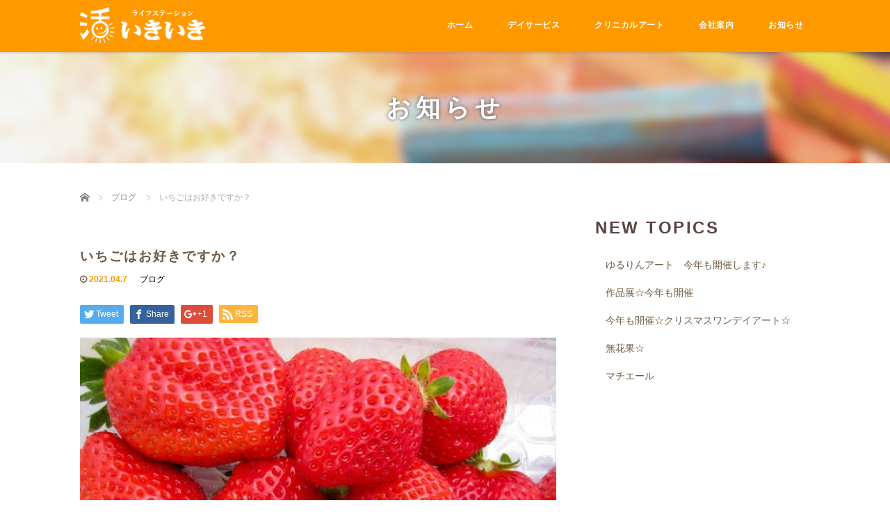

--- FILE ---
content_type: text/html; charset=UTF-8
request_url: https://life-ikiiki.com/%E3%81%84%E3%81%A1%E3%81%94%E3%81%AF%E3%81%8A%E5%A5%BD%E3%81%8D%E3%81%A7%E3%81%99%E3%81%8B%EF%BC%9F/
body_size: 79230
content:
<!DOCTYPE html>
<html dir="ltr" lang="ja">
<head>
<!-- Google tag (gtag.js) -->
<script async src="https://www.googletagmanager.com/gtag/js?id=G-LPR888DPDT"></script>
<script>
  window.dataLayer = window.dataLayer || [];
  function gtag(){dataLayer.push(arguments);}
  gtag('js', new Date());

  gtag('config', 'G-LPR888DPDT');
</script>
  <meta charset="UTF-8">
  <meta name="viewport" content="width=device-width">
  <meta http-equiv="X-UA-Compatible" content="IE=edge">
  <meta name="format-detection" content="telephone=no">

  

  
  <link rel="profile" href="http://gmpg.org/xfn/11">
  <link rel="pingback" href="https://life-ikiiki.com/xmlrpc.php">

    
		<!-- All in One SEO 4.2.5.1 - aioseo.com -->
		<title>いちご | 株式会社三矢</title>
		<meta name="description" content="いちご クリニカルアート いきいき ライフステーション" />
		<meta name="robots" content="max-image-preview:large" />
		<meta name="keywords" content="いちご,クリニカルアート,いきいき,ライフステーション" />
		<link rel="canonical" href="https://life-ikiiki.com/%e3%81%84%e3%81%a1%e3%81%94%e3%81%af%e3%81%8a%e5%a5%bd%e3%81%8d%e3%81%a7%e3%81%99%e3%81%8b%ef%bc%9f/" />
		<meta name="generator" content="All in One SEO (AIOSEO) 4.2.5.1 " />
		<script type="application/ld+json" class="aioseo-schema">
			{"@context":"https:\/\/schema.org","@graph":[{"@type":"BreadcrumbList","@id":"https:\/\/life-ikiiki.com\/%e3%81%84%e3%81%a1%e3%81%94%e3%81%af%e3%81%8a%e5%a5%bd%e3%81%8d%e3%81%a7%e3%81%99%e3%81%8b%ef%bc%9f\/#breadcrumblist","itemListElement":[{"@type":"ListItem","@id":"https:\/\/life-ikiiki.com\/#listItem","position":1,"item":{"@type":"WebPage","@id":"https:\/\/life-ikiiki.com\/","name":"\u30db\u30fc\u30e0","description":"\u4e00\u5bae\u5e02\u306e\u30c7\u30a4\u30b5\u30fc\u30d3\u30b9\u3001\u30af\u30ea\u30cb\u30ab\u30eb\u30a2\u30fc\u30c8","url":"https:\/\/life-ikiiki.com\/"},"nextItem":"https:\/\/life-ikiiki.com\/%e3%81%84%e3%81%a1%e3%81%94%e3%81%af%e3%81%8a%e5%a5%bd%e3%81%8d%e3%81%a7%e3%81%99%e3%81%8b%ef%bc%9f\/#listItem"},{"@type":"ListItem","@id":"https:\/\/life-ikiiki.com\/%e3%81%84%e3%81%a1%e3%81%94%e3%81%af%e3%81%8a%e5%a5%bd%e3%81%8d%e3%81%a7%e3%81%99%e3%81%8b%ef%bc%9f\/#listItem","position":2,"item":{"@type":"WebPage","@id":"https:\/\/life-ikiiki.com\/%e3%81%84%e3%81%a1%e3%81%94%e3%81%af%e3%81%8a%e5%a5%bd%e3%81%8d%e3%81%a7%e3%81%99%e3%81%8b%ef%bc%9f\/","name":"\u3044\u3061\u3054\u306f\u304a\u597d\u304d\u3067\u3059\u304b\uff1f","description":"\u3044\u3061\u3054 \u30af\u30ea\u30cb\u30ab\u30eb\u30a2\u30fc\u30c8 \u3044\u304d\u3044\u304d \u30e9\u30a4\u30d5\u30b9\u30c6\u30fc\u30b7\u30e7\u30f3","url":"https:\/\/life-ikiiki.com\/%e3%81%84%e3%81%a1%e3%81%94%e3%81%af%e3%81%8a%e5%a5%bd%e3%81%8d%e3%81%a7%e3%81%99%e3%81%8b%ef%bc%9f\/"},"previousItem":"https:\/\/life-ikiiki.com\/#listItem"}]},{"@type":"Organization","@id":"https:\/\/life-ikiiki.com\/#organization","name":"\u682a\u5f0f\u4f1a\u793e\u4e09\u77e2","url":"https:\/\/life-ikiiki.com\/"},{"@type":"WebSite","@id":"https:\/\/life-ikiiki.com\/#website","url":"https:\/\/life-ikiiki.com\/","name":"\u682a\u5f0f\u4f1a\u793e\u4e09\u77e2","description":"\u4e00\u5bae\u5e02\u306e\u30c7\u30a4\u30b5\u30fc\u30d3\u30b9\u3001\u30af\u30ea\u30cb\u30ab\u30eb\u30a2\u30fc\u30c8","inLanguage":"ja","publisher":{"@id":"https:\/\/life-ikiiki.com\/#organization"}},{"@type":"Article","@id":"https:\/\/life-ikiiki.com\/%e3%81%84%e3%81%a1%e3%81%94%e3%81%af%e3%81%8a%e5%a5%bd%e3%81%8d%e3%81%a7%e3%81%99%e3%81%8b%ef%bc%9f\/#article","name":"\u3044\u3061\u3054 | \u682a\u5f0f\u4f1a\u793e\u4e09\u77e2","headline":"\u3044\u3061\u3054\u306f\u304a\u597d\u304d\u3067\u3059\u304b\uff1f","description":"\u3044\u3061\u3054 \u30af\u30ea\u30cb\u30ab\u30eb\u30a2\u30fc\u30c8 \u3044\u304d\u3044\u304d \u30e9\u30a4\u30d5\u30b9\u30c6\u30fc\u30b7\u30e7\u30f3","author":{"@id":"https:\/\/life-ikiiki.com\/author\/ikiiki\/#author"},"publisher":{"@id":"https:\/\/life-ikiiki.com\/#organization"},"image":{"@type":"ImageObject","url":"https:\/\/life-ikiiki.com\/wp-content\/uploads\/2021\/04\/00001621.jpg","width":840,"height":630},"datePublished":"2021-04-07T00:54:12+09:00","dateModified":"2021-04-07T00:54:12+09:00","inLanguage":"ja","mainEntityOfPage":{"@id":"https:\/\/life-ikiiki.com\/%e3%81%84%e3%81%a1%e3%81%94%e3%81%af%e3%81%8a%e5%a5%bd%e3%81%8d%e3%81%a7%e3%81%99%e3%81%8b%ef%bc%9f\/#webpage"},"isPartOf":{"@id":"https:\/\/life-ikiiki.com\/%e3%81%84%e3%81%a1%e3%81%94%e3%81%af%e3%81%8a%e5%a5%bd%e3%81%8d%e3%81%a7%e3%81%99%e3%81%8b%ef%bc%9f\/#webpage"},"articleSection":"\u30d6\u30ed\u30b0"},{"@type":"WebPage","@id":"https:\/\/life-ikiiki.com\/%e3%81%84%e3%81%a1%e3%81%94%e3%81%af%e3%81%8a%e5%a5%bd%e3%81%8d%e3%81%a7%e3%81%99%e3%81%8b%ef%bc%9f\/#webpage","url":"https:\/\/life-ikiiki.com\/%e3%81%84%e3%81%a1%e3%81%94%e3%81%af%e3%81%8a%e5%a5%bd%e3%81%8d%e3%81%a7%e3%81%99%e3%81%8b%ef%bc%9f\/","name":"\u3044\u3061\u3054 | \u682a\u5f0f\u4f1a\u793e\u4e09\u77e2","description":"\u3044\u3061\u3054 \u30af\u30ea\u30cb\u30ab\u30eb\u30a2\u30fc\u30c8 \u3044\u304d\u3044\u304d \u30e9\u30a4\u30d5\u30b9\u30c6\u30fc\u30b7\u30e7\u30f3","inLanguage":"ja","isPartOf":{"@id":"https:\/\/life-ikiiki.com\/#website"},"breadcrumb":{"@id":"https:\/\/life-ikiiki.com\/%e3%81%84%e3%81%a1%e3%81%94%e3%81%af%e3%81%8a%e5%a5%bd%e3%81%8d%e3%81%a7%e3%81%99%e3%81%8b%ef%bc%9f\/#breadcrumblist"},"author":"https:\/\/life-ikiiki.com\/author\/ikiiki\/#author","creator":"https:\/\/life-ikiiki.com\/author\/ikiiki\/#author","image":{"@type":"ImageObject","url":"https:\/\/life-ikiiki.com\/wp-content\/uploads\/2021\/04\/00001621.jpg","@id":"https:\/\/life-ikiiki.com\/#mainImage","width":840,"height":630},"primaryImageOfPage":{"@id":"https:\/\/life-ikiiki.com\/%e3%81%84%e3%81%a1%e3%81%94%e3%81%af%e3%81%8a%e5%a5%bd%e3%81%8d%e3%81%a7%e3%81%99%e3%81%8b%ef%bc%9f\/#mainImage"},"datePublished":"2021-04-07T00:54:12+09:00","dateModified":"2021-04-07T00:54:13+09:00"}]}
		</script>
		<!-- All in One SEO -->

<link rel='dns-prefetch' href='//ajax.googleapis.com' />
<link rel="alternate" type="application/rss+xml" title="株式会社三矢 &raquo; フィード" href="https://life-ikiiki.com/feed/" />
<link rel="alternate" type="application/rss+xml" title="株式会社三矢 &raquo; コメントフィード" href="https://life-ikiiki.com/comments/feed/" />
<link rel="alternate" type="application/rss+xml" title="株式会社三矢 &raquo; いちごはお好きですか？ のコメントのフィード" href="https://life-ikiiki.com/%e3%81%84%e3%81%a1%e3%81%94%e3%81%af%e3%81%8a%e5%a5%bd%e3%81%8d%e3%81%a7%e3%81%99%e3%81%8b%ef%bc%9f/feed/" />
<link rel="alternate" title="oEmbed (JSON)" type="application/json+oembed" href="https://life-ikiiki.com/wp-json/oembed/1.0/embed?url=https%3A%2F%2Flife-ikiiki.com%2F%25e3%2581%2584%25e3%2581%25a1%25e3%2581%2594%25e3%2581%25af%25e3%2581%258a%25e5%25a5%25bd%25e3%2581%258d%25e3%2581%25a7%25e3%2581%2599%25e3%2581%258b%25ef%25bc%259f%2F" />
<link rel="alternate" title="oEmbed (XML)" type="text/xml+oembed" href="https://life-ikiiki.com/wp-json/oembed/1.0/embed?url=https%3A%2F%2Flife-ikiiki.com%2F%25e3%2581%2584%25e3%2581%25a1%25e3%2581%2594%25e3%2581%25af%25e3%2581%258a%25e5%25a5%25bd%25e3%2581%258d%25e3%2581%25a7%25e3%2581%2599%25e3%2581%258b%25ef%25bc%259f%2F&#038;format=xml" />
<style id='wp-img-auto-sizes-contain-inline-css' type='text/css'>
img:is([sizes=auto i],[sizes^="auto," i]){contain-intrinsic-size:3000px 1500px}
/*# sourceURL=wp-img-auto-sizes-contain-inline-css */
</style>
<style id='wp-emoji-styles-inline-css' type='text/css'>

	img.wp-smiley, img.emoji {
		display: inline !important;
		border: none !important;
		box-shadow: none !important;
		height: 1em !important;
		width: 1em !important;
		margin: 0 0.07em !important;
		vertical-align: -0.1em !important;
		background: none !important;
		padding: 0 !important;
	}
/*# sourceURL=wp-emoji-styles-inline-css */
</style>
<style id='wp-block-library-inline-css' type='text/css'>
:root{--wp-block-synced-color:#7a00df;--wp-block-synced-color--rgb:122,0,223;--wp-bound-block-color:var(--wp-block-synced-color);--wp-editor-canvas-background:#ddd;--wp-admin-theme-color:#007cba;--wp-admin-theme-color--rgb:0,124,186;--wp-admin-theme-color-darker-10:#006ba1;--wp-admin-theme-color-darker-10--rgb:0,107,160.5;--wp-admin-theme-color-darker-20:#005a87;--wp-admin-theme-color-darker-20--rgb:0,90,135;--wp-admin-border-width-focus:2px}@media (min-resolution:192dpi){:root{--wp-admin-border-width-focus:1.5px}}.wp-element-button{cursor:pointer}:root .has-very-light-gray-background-color{background-color:#eee}:root .has-very-dark-gray-background-color{background-color:#313131}:root .has-very-light-gray-color{color:#eee}:root .has-very-dark-gray-color{color:#313131}:root .has-vivid-green-cyan-to-vivid-cyan-blue-gradient-background{background:linear-gradient(135deg,#00d084,#0693e3)}:root .has-purple-crush-gradient-background{background:linear-gradient(135deg,#34e2e4,#4721fb 50%,#ab1dfe)}:root .has-hazy-dawn-gradient-background{background:linear-gradient(135deg,#faaca8,#dad0ec)}:root .has-subdued-olive-gradient-background{background:linear-gradient(135deg,#fafae1,#67a671)}:root .has-atomic-cream-gradient-background{background:linear-gradient(135deg,#fdd79a,#004a59)}:root .has-nightshade-gradient-background{background:linear-gradient(135deg,#330968,#31cdcf)}:root .has-midnight-gradient-background{background:linear-gradient(135deg,#020381,#2874fc)}:root{--wp--preset--font-size--normal:16px;--wp--preset--font-size--huge:42px}.has-regular-font-size{font-size:1em}.has-larger-font-size{font-size:2.625em}.has-normal-font-size{font-size:var(--wp--preset--font-size--normal)}.has-huge-font-size{font-size:var(--wp--preset--font-size--huge)}.has-text-align-center{text-align:center}.has-text-align-left{text-align:left}.has-text-align-right{text-align:right}.has-fit-text{white-space:nowrap!important}#end-resizable-editor-section{display:none}.aligncenter{clear:both}.items-justified-left{justify-content:flex-start}.items-justified-center{justify-content:center}.items-justified-right{justify-content:flex-end}.items-justified-space-between{justify-content:space-between}.screen-reader-text{border:0;clip-path:inset(50%);height:1px;margin:-1px;overflow:hidden;padding:0;position:absolute;width:1px;word-wrap:normal!important}.screen-reader-text:focus{background-color:#ddd;clip-path:none;color:#444;display:block;font-size:1em;height:auto;left:5px;line-height:normal;padding:15px 23px 14px;text-decoration:none;top:5px;width:auto;z-index:100000}html :where(.has-border-color){border-style:solid}html :where([style*=border-top-color]){border-top-style:solid}html :where([style*=border-right-color]){border-right-style:solid}html :where([style*=border-bottom-color]){border-bottom-style:solid}html :where([style*=border-left-color]){border-left-style:solid}html :where([style*=border-width]){border-style:solid}html :where([style*=border-top-width]){border-top-style:solid}html :where([style*=border-right-width]){border-right-style:solid}html :where([style*=border-bottom-width]){border-bottom-style:solid}html :where([style*=border-left-width]){border-left-style:solid}html :where(img[class*=wp-image-]){height:auto;max-width:100%}:where(figure){margin:0 0 1em}html :where(.is-position-sticky){--wp-admin--admin-bar--position-offset:var(--wp-admin--admin-bar--height,0px)}@media screen and (max-width:600px){html :where(.is-position-sticky){--wp-admin--admin-bar--position-offset:0px}}
/*wp_block_styles_on_demand_placeholder:697ce095a2312*/
/*# sourceURL=wp-block-library-inline-css */
</style>
<style id='classic-theme-styles-inline-css' type='text/css'>
/*! This file is auto-generated */
.wp-block-button__link{color:#fff;background-color:#32373c;border-radius:9999px;box-shadow:none;text-decoration:none;padding:calc(.667em + 2px) calc(1.333em + 2px);font-size:1.125em}.wp-block-file__button{background:#32373c;color:#fff;text-decoration:none}
/*# sourceURL=/wp-includes/css/classic-themes.min.css */
</style>
<link rel='stylesheet' id='_tk-bootstrap-wp-css' href='https://life-ikiiki.com/wp-content/themes/amore_tcd028/includes/css/bootstrap-wp.css?ver=4.1' type='text/css' media='all' />
<link rel='stylesheet' id='_tk-bootstrap-css' href='https://life-ikiiki.com/wp-content/themes/amore_tcd028/includes/resources/bootstrap/css/bootstrap.min.css?ver=4.1' type='text/css' media='all' />
<link rel='stylesheet' id='_tk-font-awesome-css' href='https://life-ikiiki.com/wp-content/themes/amore_tcd028/includes/css/font-awesome.min.css?ver=4.1.0' type='text/css' media='all' />
<link rel='stylesheet' id='_tk-style-css' href='https://life-ikiiki.com/wp-content/themes/amore_tcd028/style.css?ver=4.1' type='text/css' media='all' />
<script type="text/javascript" src="https://ajax.googleapis.com/ajax/libs/jquery/1.11.3/jquery.min.js?ver=6.9" id="jquery-js"></script>
<script type="text/javascript" id="accordions_js-js-extra">
/* <![CDATA[ */
var accordions_ajax = {"accordions_ajaxurl":"https://life-ikiiki.com/wp-admin/admin-ajax.php"};
//# sourceURL=accordions_js-js-extra
/* ]]> */
</script>
<script type="text/javascript" src="https://life-ikiiki.com/wp-content/plugins/accordions/assets/frontend/js/scripts.js?ver=6.9" id="accordions_js-js"></script>
<script type="text/javascript" src="https://life-ikiiki.com/wp-content/themes/amore_tcd028/includes/resources/bootstrap/js/bootstrap.js?ver=6.9" id="_tk-bootstrapjs-js"></script>
<script type="text/javascript" src="https://life-ikiiki.com/wp-content/themes/amore_tcd028/includes/js/bootstrap-wp.js?ver=6.9" id="_tk-bootstrapwp-js"></script>
<link rel="https://api.w.org/" href="https://life-ikiiki.com/wp-json/" /><link rel="alternate" title="JSON" type="application/json" href="https://life-ikiiki.com/wp-json/wp/v2/posts/232" /><link rel='shortlink' href='https://life-ikiiki.com/?p=232' />
<link rel="icon" href="https://life-ikiiki.com/wp-content/uploads/2018/08/cropped-icon-32x32.png" sizes="32x32" />
<link rel="icon" href="https://life-ikiiki.com/wp-content/uploads/2018/08/cropped-icon-192x192.png" sizes="192x192" />
<link rel="apple-touch-icon" href="https://life-ikiiki.com/wp-content/uploads/2018/08/cropped-icon-180x180.png" />
<meta name="msapplication-TileImage" content="https://life-ikiiki.com/wp-content/uploads/2018/08/cropped-icon-270x270.png" />
  
  <link rel="stylesheet" media="screen and (max-width:771px)" href="https://life-ikiiki.com/wp-content/themes/amore_tcd028/footer-bar/footer-bar.css?ver=4.1">

  <script type="text/javascript" src="https://life-ikiiki.com/wp-content/themes/amore_tcd028/js/jquery.elevatezoom.js"></script>
  <script type="text/javascript" src="https://life-ikiiki.com/wp-content/themes/amore_tcd028/parallax.js"></script>
  <script type="text/javascript" src="https://life-ikiiki.com/wp-content/themes/amore_tcd028/js/jscript.js"></script>
   

  <script type="text/javascript">
    jQuery(function() {
      jQuery(".zoom").elevateZoom({
        zoomType : "inner",
        zoomWindowFadeIn: 500,
        zoomWindowFadeOut: 500,
        easing : true
      });
    });
  </script>

  <script type="text/javascript" src="https://life-ikiiki.com/wp-content/themes/amore_tcd028/js/syncertel.js"></script>

  <link rel="stylesheet" media="screen and (max-width:991px)" href="https://life-ikiiki.com/wp-content/themes/amore_tcd028/responsive.css?ver=4.1">
  <link rel="stylesheet" href="//maxcdn.bootstrapcdn.com/font-awesome/4.3.0/css/font-awesome.min.css">
  <link rel="stylesheet" href="https://life-ikiiki.com/wp-content/themes/amore_tcd028/amore.css?ver=4.1" type="text/css" />
  <link rel="stylesheet" href="https://life-ikiiki.com/wp-content/themes/amore_tcd028/comment-style.css?ver=4.1" type="text/css" />
  <style type="text/css">
          .site-navigation{position:fixed;}
    
  .fa, .wp-icon a:before {display:inline-block;font:normal normal normal 14px/1 FontAwesome;font-size:inherit;text-rendering:auto;-webkit-font-smoothing:antialiased;-moz-osx-font-smoothing:grayscale;transform:translate(0, 0)}
  .fa-phone:before, .wp-icon.wp-fa-phone a:before {content:"\f095"; margin-right:5px;}

  body { font-size:14px; }
  a {color: #FF9900;}
  a:hover {color: #F5AE0A;}
  #global_menu ul ul li a{background:#FF9900;}
  #global_menu ul ul li a:hover{background:#F5AE0A;}
  #previous_next_post a:hover{
    background: #F5AE0A;
  }
  .social-icon:hover{
    background-color: #FF9900 !important;
  }
  .up-arrow:hover{
    background-color: #FF9900 !important;
  }

  .menu-item:hover *:not(.dropdown-menu *){
    color: #FF9900 !important;
  }
  .menu-item a:hover {
    color: #FF9900 !important;
  }
  .button a, .pager li > a, .pager li > span{
    background-color: #F5AE0A;
  }
  .dropdown-menu .menu-item > a:hover, .button a:hover, .pager li > a:hover{
    background-color: #FF9900 !important;
  }
  .button-green a{
    background-color: #FF9900;
  }
  .button-green a:hover{
    background-color: #E8890C;
  }
  .timestamp{
    color: #FF9900;
  }
  .blog-list-timestamp{
    color: #FF9900;
  }
  .footer_main, .scrolltotop{
    background-color: #222222;
  }
  .scrolltotop_arrow a:hover{
    color: #FF9900;
  }

  .first-h1{
    color: #FFFFFF;
    text-shadow: 0px 0px 10px #666666 !important;
  }
  .second-body, .second-body{
    color: #333333;
  }
  .top-headline.third_headline{
      color: #FFFFFF;
      text-shadow: 0px 0px 10px #666666;
  }
  .top-headline.fourth_headline{
      color: #FFFFFF;
      text-shadow: 0px 0px 10px #666666;
  }
  .top-headline.fifth_headline{
      color: #FFFFFF;
      text-shadow: 0px 0px 10px #666666;
  }

  .top-headline{
      color: #FFFFFF;
      text-shadow: 0px 0px 10px #666666;
  }

  .thumb:hover:after{
      box-shadow: inset 0 0 0 7px #FF9900;
  }


    p { word-wrap:break-word; }
  
  body {
    color: #6f5842;
}

.romaji {
    font-family: "游ゴシック", YuGothic, "ヒラギノ角ゴ Pro", "Hiragino Kaku Gothic Pro", "メイリオ", "Meiryo",sans-serif;
    font-weight: 400;
}

section {
    background: #fff;
}

#main-image {
    background: rgba(144, 144, 144, 0.3);
}

.amore-divider {
    background-repeat: no-repeat;
    background-size: 100%;
}

.amore-section {
     color: #000;
}

.single-page p {
    font-size: 14px;
}

.single-page ul {
    list-style: disc;
}

/* ナビ */
h1#logo {
    width:  360px;
}

img.h_logo {
    width: 50%;
    margin-top: 10px;
}

.site-navigation {
    background-color: #ff9900;
    box-shadow: 0 2px 2px rgba(105, 105, 105, 0.2);
}

.menu-item * {
    color: #fff !important;
    font-size: 12px;
    font-weight: bold;
    letter-spacing: 0.5px;
}

#main-menu>li>a:hover {
    color: #825d07 !important;
    border-bottom: none;
}

.dropdown-menu {
    background-color: rgb(230, 160, 68) !important;
}

.dropdown-menu .menu-item > a:hover {
    background-color: rgb(230, 160, 68) !important;
    color: #825d07 !important;
}

/* ipad横　ナビ */
@media (max-width: 1024px){

img.h_logo {
    padding: 0px;
    height: 45px !important;
    margin: 17px;
}

ul#main-menu {
    margin-top: -75px;
}
}

/* ipad縦　ナビ */
@media (max-width: 771px) {

#logo_image #logo img {
    height: 33px !important;
    margin: 0px;
}
}

/* スマホ横　ナビ */
@media (max-width: 770px){

a.menu_button:before {
    color: #fff;
}

a.menu_button:hover, a.menu_button.active {
    background-color: rgba(239, 234, 231, 0.9);
}

a.menu_button:hover:before, a.menu_button.active:before {
    color: #e6a043;
}

.mobile #global_menu a {
    background-color: rgba(255, 255, 255, 0.9) !important;
}

.menu-item * {
    color: #6f5842 !important;
}

.menu-item a:hover {
    color: #E8890C !important;
}

.mobile #global_menu ul ul a {
    background: #fff8ed !important;
}

.mobile #global_menu .child_menu_button .icon:before {
    color: #6f5842;
    border: 1px solid #6f5842;
}

.mobile #global_menu .child_menu_button.active .icon:before, .mobile #global_menu .child_menu_button:hover .icon:before {
    color: #6f5842;
    border-color: #6f5842;
}
}

/* スマホ縦 ナビ */
@media (max-width: 450px){

#logo_image #logo img {
    height: 35px !important;
    margin: -2px 0px 0 0;
}
}

/* トップページ */

h2.first-h1 img {
    width: 35%;
}

.down-arrow {
    color: #E5811E;
}

section.topsection.topsec01 {
    padding: 100px 0;
    background: url(https://life-ikiiki.com/wp-content/uploads/2018/08/top01.jpg) no-repeat center;
    background-size: cover;
}

.top01 h2 {
    border-bottom: 1px solid #f3d1a3;
    text-shadow: 2px 2px 0px #ffffff, 4px 4px 0px rgba(210, 195, 177, 0.5);
    padding-bottom: 5px;
    margin-bottom: 15px;
    margin-top: 0px;
    font-size: 30px;
    font-weight: bold;
    line-height: 1.8em;
    letter-spacing: 2px;
    color: #ff9900;
}

.top01 p {
    font-size: 16px;
    line-height: 30px;
}

.topcon {
    line-height: 3.2em;
}

.topcon h2 {
    font-size: 20px !important;
    text-shadow: 2px 2px 0px #ffffff, 4px 4px 0px rgba(210, 195, 177, 0.5);
    letter-spacing: 1px;
    margin-top: 0px;
    margin-bottom: 5px;
    padding: 0px;
    border: none;
}

span.toptel {
    color: #E8890C;
    font-weight: bold;
    font-size: 28px;
    letter-spacing: 5px;
}

span.topfax {
    color: #ecac18;
    font-weight: bold;
    font-size: 28px;
    letter-spacing: 5px;
}

section.topsection.topsec02 {
    padding: 50px 0;
    background: url(https://life-ikiiki.com/wp-content/uploads/2019/09/0917.jpg) no-repeat center;
    background-size: cover;
    text-align: center;
}

.top02 {
    background: rgba(253, 245, 230, 0.7);
    border-radius: 10px;
    padding: 20px 40px;
    width: 60%;
    text-align: left;
}

.top02 h2 {
    font-size: 34px;
    font-weight: bold;
    letter-spacing: 1px;
    line-height: 1.8em;
    margin-top: 0px;
    margin-bottom: 10px;
    color: #ff9900;
}

.top02 ul {
    font-size: 18px;
    line-height: 33px;
    font-weight: bold;
    letter-spacing: 1px;
    margin-left: -15px;
}

section.topsection.topsec03 {
    background: url(https://life-ikiiki.com/wp-content/uploads/2018/08/top03.jpg) no-repeat center;
    background-size: cover;
    width: 50%;
    padding: 100px 50px;
    height: 500px;
    display: inline-block;
    text-align: center;
    float: left;
}

section.topsection.topsec04 {
    background: url(https://life-ikiiki.com/wp-content/uploads/2019/09/f7a86b4c8c1e9c43bddbea74e3bdaed3_s.jpg) no-repeat center;
    background-size: cover;
    width: 50%;
    padding: 100px 50px;
    height: 500px;
    display: inline-block;
    text-align: center;
}

.top03, .top04 {
    background: rgba(253, 245, 230, 0.9);
    border-radius: 10px;
    padding: 40px;
    text-align: left;
    line-height: 26px;
    display: inline-block;
}

.top03 h2, .top04 h2, .top05 h2 {
    font-size: 26px;
    font-weight: bold;
    letter-spacing: 1px;
    line-height: 1.8em;
    margin-bottom: 15px;
    margin-top: 0px;
    color: #ff9900;
}

.top03 p, .top04 p {
    margin-bottom: 0px;
}

.amore-divider {
    padding-top: 80px;
    padding-bottom: 60px;
    text-align: center;
}

.top-headline {
    text-shadow: 0px 0px 5px #565656;
    font-size: 35px;
    letter-spacing: 7px;
}

.circle-banner .cover * {
    font-size: 19px;
    font-weight: bold;
    letter-spacing: 1.5px;
}

h4.text-center.third-banner-headline {
    font-size: 25px;
    font-weight: bold;
    letter-spacing: 2px;
    color: #ff9900;
}

h4.text-justify.fifth-banner-headline {
    font-size: 23px;
    font-weight: bold;
    color: #ff9900;
    letter-spacing: 2px;
    text-align: center;
}

.third-banner-body {
    color: #6f5842;
}

.square-banner-label {
    background: #fdf4e9;
    color: #ff9900;
    font-size: 14px;
    font-weight: bold;
    letter-spacing: 2px;
}

.button a, .pager li > a, .pager li > span {
    font-size: 15px;
    font-weight: bold;
    background: #ff9900;
    border: 1px solid #ff9900;
    color: #fff;
    border-radius: 3px;
}

.button a:hover, .pager li > a:hover {
    background-color: #fff !important;
    color: #ff9900;
    border: 1px solid #ff9900;
}

.button.romaji.fifth-banner-btn {
    text-align: center;
}

.fifth-banner-copy {
    color: #6f5842;
}

/* ipad横　トップ */
@media (max-width: 1024px) {
#topcover {
    background: url() center center no-repeat;
    background-size: cover;
}

h2.first-h1 img {
    width: 40%;
}

section.topsection.topsec01 {
    padding: 50px 0;
}

section.topsection.topsec03, section.topsection.topsec04 {
    padding: 50px;
    height: 520px;
}

.top03, .top04 {
    padding: 30px;
}
}

/* ipad縦　トップ */
@media (max-width: 992px) {

h2.first-h1 img {
    width: 55%;
}

.top01 h2 {
    font-size: 23px;
}

.top01 p {
    font-size: 14px;
}

.top02 h2 {
    font-size: 23px;
}

section.topsection.topsec03 {
    width: 100%;
    height: 400px;
}

section.topsection.topsec04 {
    width: 100%;
    height: 350px;
    text-align: left;
}

.third-banner-headline {
    font-size: 18px !important;
}

.fifth-banner-headline {
    font-size: 20px !important;
    padding-bottom: 0px !important;
}
  .btn_area {
    display: block !important;
    text-align: center;
    width: 100% !important;
}

.btn_area a {
    display: block;
}

}

/* スマホ横　トップ */
@media (max-width: 670px){

h2.first-h1 img {
    width: 50%;
}

.down-arrow {
    font-size: 30px;
}

section.topsection.topsec01 {
    padding: 20px 0;
}

.top01 h2 {
    margin-bottom: 10px;
    font-size: 19px;
}

span.toptel {
    font-size: 20px !important;
}

span.topfax {
    font-size: 20px !important;
}

section.topsection.topsec02 {
    background-position: right;
}

.top02 {
    padding: 20px;
    width: 50%;
}

.top02 h2 {
    font-size: 20px;
}

.top02 ul {
    font-size: 16px;
}

section.topsection.topsec03 {
    padding: 20px;
    height: 320px;
}

section.topsection.topsec04 {
    padding: 20px;
    height: 260px;
}

.top03, .top04 {
    padding: 20px;
}

.top03 h2, .top04 h2 {
    font-size: 18px;
    margin-bottom: 10px;
}

.third-banner-headline {
    font-size: 21px !important;
}
}

/* スマホ縦 トップ */
@media (max-width: 450px){

h2.first-h1 img {
    width: 75%;
}

.top01 h2 {
    font-size: 17px;
    margin-bottom: 15px;
    line-height: 2em;
}

.top01 p {
    line-height: 2.2em;
}

.topcon h2 {
    font-size: 17px !important;
    margin-bottom: 0px !important;
}

span.toptel {
    font-size: 26px;
}

span.topfax {
    font-size: 24px;
}

section.topsection.topsec02 {
    padding: 20px 0 15px;
}

.top02 {
    width: 100%;
}

.top02 h2 {
    line-height: 1.5em;
    font-size: 18px;
    margin-bottom: 5px;
}

section.topsection.topsec03 {
    height: 440px;
}

section.topsection.topsec04 {
    height: 370px;
}

.top03 h2, .top04 h2 {
    font-size: 16px;
    margin-bottom: 5px;
    letter-spacing: 0px;
}

.third-banner-headline {
    font-size: 21px !important;
}
}

/* フッター */

img.f_logo {
    width: 40%;
}

.map-wrap-dark {
    background: #fdf5e6;
    border-radius: 10px;
    color: #6f5842;
}

.f-con {
    margin-top: -15px;
    line-height: 2.2em;
}

span.f-tel {
    color: #E8890C;
    font-size: 25px;
    font-weight: bold;
    letter-spacing: 4px;
}

span.f-fax {
    color: #ecac18;
    font-weight: bold;
    font-size: 22px;
    letter-spacing: 5px;
}

.footer-menu ul li a {
    text-align: center;
    color: #6f5842 !important;
}

#footer {
    background: #fffcf9;
}

.footer_main, .scrolltotop {
    background-color: #fffcf9;
}

.scrolltotop_arrow {
    background: none;
    font-size: 35px;
}

.scrolltotop_arrow a {
    color: #efbe4f;
}

.scrolltotop_arrow a:hover {
    color: #E8890C;
}

.copr {
    background: #efbe4f;
    font-size: 12px;
}

.copyright a {
    color: #fff;
}

/* ipad横　フッター */
@media (max-width: 1024px) {

.map-wrap-dark {
    font-size: 12px;
}

.f-contact a {
    width: 62%;
}
}

/* ipad縦　フッター */
@media (max-width: 992px) {

#sixth {
    background-image: url(https://life-ikiiki.com/wp-content/uploads/tcd-w/footer.jpg) !important;
}

.map-wrap-dark {
    background-color: rgba(255, 255, 255, 0.8) !important;
    padding: 20px 30px;
}
}

/* スマホ横　フッター */
@media (max-width: 770px){

#footer.front_mobile_footer {
    background: #fffcf9;
}

.footer_mobile_menu_wrapper {
    background: #fffcf9;
}

.footer_mobile_menu ul {
    text-align: center;
}

.footer_social_link_wrapper {
    background: #fffcf9;
}

#footer_social_link li:before {
    color: #fffcf9;
}

#return_top a {
    background: #E8890C;
}

#return_top a:before {
    color: #fff;
}

.dp-footer-bar a {
    color: #E8890C !important;
}

.dp-footer-bar {
   border-top: solid 1px #F5AE0A !important;
}

.dp-footer-bar-item + .dp-footer-bar-item {
    border-left: solid 1px #F5AE0A !important;
}
}

/* スマホ縦 フッター */
@media (max-width: 450px){

.map-wrap-dark {
    background-color: rgba(255, 252, 250, 0.8) !important;
}

.f-tel {
    font-size: 20px !important;
}

.f-fax {
    font-size: 20px !important;
}

.menu-item * {
    font-size: 12px;
}


}

/* facebookタグ */

.facebook_feed {
    padding: 20px;
    text-align: center;
}

/* お知らせ */

.list-title a {
    color: #6f5842;
}

h3.cate-title {
    font-weight: bold;
    letter-spacing: 2px;
    font-size: 27px;
}

.page-title {
    font-size: 19px;
    letter-spacing: 2px;
}

.side_widget h3 {
    color: #5D4343;
    font-weight: bold;
    letter-spacing: 2.5px;
}

.nav>li>a {
    color: #6f5842;
}

.nav>li>a:hover {
    color: #F5AE0A;
    background: none;
}

/* スマホ横 */
@media (max-width: 670px){

.page_navi a, .page_navi a:hover, .page_navi span {
    background: #e8890c;
    border: 1px solid #e8890c;
    color: #f8f7ef;
}

.page_navi a:hover {
    background-color: #fffdf7 !important;
    color: #e8890c;
    border: 1px solid #d6caca;
}
}


/* 見出し */

.single-page h2 {
    font-size: 22px;
    border-top: 2px solid #ff9900;
    border-bottom: 2px solid #ff9900;
    font-weight: bold;
    letter-spacing: 2px;
    margin-bottom: 30px;
    line-height: 1.8em;
    text-align: center;
    padding: 10px;
}

/* ipad横 */
@media (max-width: 1024px) {
}
}

/* ipad縦 */
@media (max-width: 992px) {

.single-page h2 {
    font-size: 20px;
}
}

/* スマホ横 */
@media (max-width: 670px){

.single-page h2 {
    font-size: 18px;
}
}

/* スマホ縦 */
@media (max-width: 450px){

.single-page h2 {
    font-size: 18px;
    text-align: left;
    letter-spacing: 1px;
    line-height: 1.8em;
    background: none;
    padding: 5px 0;
    margin-bottom: 20px;
}
}

/* 共通　表 */

.single-page th {
    background: #fdfbf7;
    border: 1px solid #e8d4b8;
    font-weight: bold;
    width: 30%;
}

.single-page td {
    border: 1px solid #e8d4b8;
    padding: 15px 15px 13px;
    line-height: 2.2;
    background: none;
    letter-spacing: 1px;
}

/* ipad横 */
@media (max-width: 1024px) {

.single-page th {
    font-size: 13px;
}

.single-page td {
    font-size: 12px;
}
}

/* スマホ横 */
@media (max-width: 670px){

.single-page th {
    font-size: 12px;
}

.single-page td {
    font-size: 12px;
}
}

/* スマホ縦 */
@media (max-width: 450px){

.single-page th {
    width: 35%;
    font-size: 10px;
}

.single-page td {
    font-size: 10px;
}
}

/* 共通 */

.two.left {
    margin: 0 3.5% 0 0;
}

.two {
    width: 48%;
    display: inline-block;
    vertical-align: top;
}


/* ipad縦 */
@media (max-width: 992px) {

.two.left {
    margin: 0 0% 2% 0;
}

.two {
    width: 100%;
}
}

/* デイサービス */

.servicebox {
    text-align: center;
    font-size: 19px;
    font-weight: bold;
    background: #fbf3e2;
    padding: 20px 40px;
    width: 70%;
    margin: 0 auto;
    border-radius: 10px;
}

.servicebox h2 {
    color: #ff9900;
    margin-bottom: 0px;
    letter-spacing: 2px;
    padding: 0px;
    border-bottom: none;
    border-top: none;
}

.servicebox p {
    font-size: 18px;
    letter-spacing: 1px;
    margin-bottom: 0px;
}

p.menu_text {
    margin-top: 10px;
    margin-bottom: -5px;
}

span.years {
    font-size: 15px;
    letter-spacing: 0px;
    margin-right: 5px;
    margin-left: 5px;
}

span.price {
    color: #ff0000;
    font-size: 27px;
    letter-spacing: 3px;
    margin-left: 5px;
}

/* ipad縦 */
@media (max-width: 992px) {

.servicebox {
    width: 90%;
}
}


/* スマホ横 */
@media (max-width: 670px){

.servicebox {
    width: 100%;
    padding: 20px;
}

.servicebox p {
    font-size: 16px;
}

span.years {
    font-size: 14px;
}

span.price {
    font-size: 20px;
}
}

/* スマホ縦 */
@media (max-width: 450px){

.servicebox {
    text-align: left;
}
}

/* 会社案内 */

.telbox {
   background: #fdfbf7;
   border: 2px solid #e8d4b8;
   border-radius: 10px;
   padding: 35px 40px;
   width: 55%;
   margin: 0 auto 0px;
   text-align: center;
   line-height: 3em;
}

.telbox h2 {
   color: #6f5842;
   background: none;
   font-size: 28px;
   letter-spacing: 2px;
   padding: 0px;
   margin-bottom: 5px;
   border-bottom: none;
   border-top: none;
}

.telbox p {
    margin-bottom: 0px;
}

span.contel {
    font-size: 30px;
    color: #E8890C;
    letter-spacing: 3px;
    font-weight: bold;
}

span.confax {
    font-size: 30px;
    letter-spacing: 3px;
    color: #eaa609;
    font-weight: bold;
}

.infobox th {
    width: 20%;
}

.zoukei_con a {
    background-color: #76B05D;
    display: inline-block;
    text-align: center;
    width: 25%;
    padding: 15px;
    border: 2px solid #76B05D;
    border-radius: 3px;
    color: #fff;
    font-size: 20px;
    font-weight: bold;
    letter-spacing: 3px;
    margin-top: 10px;
    float: left;
    margin-right: 40px;
}

.zoukei_con a:hover {
    background: none;
    text-decoration: none;
    color: #76B05D;
    border: 2px solid;
}

.clinicalart_con a {
    background-color: #E8890C;
    display: inline-block;
    text-align: center;
    width: 25%;
    padding: 15px;
    border: 2px solid #E8890C;
    border-radius: 3px;
    color: #fff;
    font-size: 20px;
    font-weight: bold;
    letter-spacing: 3px;
    margin-top: 10px;
}

.clinicalart_con a:hover {
    background: none;
    text-decoration: none;
    color: #E8890C;
    border: 2px solid;
}

/* ipad縦 */
@media (max-width: 992px) {

.telbox {
    width: 70%;
    padding: 25px;
}

.infobox th {
    width: 25%;
}

.zoukei_con a {
    width: 47%;
}

.clinicalart_con a {
    width: 47%;
}
}


/* スマホ横 */
@media (max-width: 670px){

.telbox {
    width: 80%;
    padding: 10px;
}

.telbox h2 {
    font-size: 20px;
    margin-bottom: 0px;
}

.telbox p {
    line-height: 3em;
}

span.contel {
    font-size: 21px;
}

span.confax {
    font-size: 21px;
}
}

/* スマホ縦 */
@media (max-width: 450px){

.telbox {
    width: 100%;
}

.telbox h2 {
    text-align: center;
}

.infobox th {
    width: 30% !important;
}

.zoukei_con a {
    width: 100%;
}

.clinicalart_con a {
    width: 100%;
    margin-top: 20px;
}
}

/* よくある質問 */

#accordions-21 .accordions-head {
    color: #6f5842 !important;
    font-size: 15px !important;
    background: #fffdf7 !important;
    font-family: "fot-tsukuardgothic-std";
    font-weight: bold;
}

.ui-state-default {
    border: 1px solid #ffe7ae !important;
}

#accordions-21 .accordion-icons {
    color: #E8890C !important;
}

#accordions-21 .ui-accordion-header-active {
    background: #ffffff !important;
    border: 1px solid #E8890C !important;
}

#accordions-21 .accordion-content {
    color: #6f5842 !important;
    font-family: "fot-tsukuardgothic-std"
}

.ui-widget-content {
    border: 1px solid #ffe7ae;
}

.accordions .accordions-head {
    padding: 15px;
}

.ui-accordion .ui-accordion-header {
    margin: 5px 0 0 0;
}

/* スマホ縦 */
@media (max-width: 450px){

#accordions-21 .accordions-head {
    font-size: 11px !important;
}

.btn_area a {
    font-size: 18px !important;
    padding: 10px !important;
}
}

@media (min-width: 701px){
.insta_feed.mobile {
    display:  none;
}
}

@media (max-width: 700px){
.insta_feed {
    margin-top:  30px;
}
}

/* 固定ページのための記述 */

/* 記事詳細 */
.margin-100 { margin-bottom:100px;}
.margin-90 { margin-bottom:90px;}
.margin-80 { margin-bottom:80px;}
.margin-70 { margin-bottom:70px;}
.margin-60 { margin-bottom:60px;}
.margin-50 { margin-bottom:50px;}
.margin-40 { margin-bottom:40px;}
.margin-30 { margin-bottom:30px;}
.margin-20 { margin-bottom:20px;}
.margin-10 { margin-bottom:10px;}

video {display:block;}
 
#bg-video {
position:fixed;
right:0;
bottom:0;
z-index:-1;
}

section {
    background-color: rgba(255, 255, 255, 0.94);
}

#main-image {
    background-color: rgba(0, 0, 0, 0);
}

video {
  min-height: 20%;
  min-height: 20vh;
  min-width: 20%;
  min-width: 20vw;
width:100%;
height:auto;
  background: url('https://life-ikiiki.com/wp-content/uploads/2018/08/mobile_main.jpg') no-repeat; // 動画が再生を始めるまで、cssのほうでも背景を設定します。
  background-attachment: fixed; // 中央揃えになるように、fixed。
  background-position: center center;
}

.btn_area {
  display: flex;
   justify-content: space-around;
   padding-bottom: 30px;
   width: 50%;
   margin: 0 auto;
}

.btn_area a {
   font-size: 20px;
   color: #fff;
    margin: 5px;
    padding: 10px 15px;
    border-radius: 5px;
   text-align: center;
}

.btn_area a:hover {
    text-decoration: none;
}

.ninchi_link {
  background: #33cc66;
  border: 2px solid #33cc66;
}

.ninchi_link:hover {
  color: #33cc66;
  background: #fff;
}

.feature_link {
  background: #33cccc;
  border: 2px solid #33cccc;
}

.feature_link:hover {
  color: #33cccc;
  background: #fff;
}

section.topsection.topsec05 {
    padding: 50px 0;
    background: url(https://life-ikiiki.com/wp-content/uploads/2019/09/bg.jpg) no-repeat center;
    background-size: cover;
    text-align: center;
}

.top05 {
    background: rgba(253, 245, 230, 0.7);
    border-radius: 10px;
    padding: 20px 40px;
    width: 100%;
    text-align: left;
}

.top05 p {
    font-size: 16px;
    line-height: 26px;
}

.pen {
  width: 5%;
}

.pen2 {
  width: 9%;
}

.youtube {
  text-align: center;
}
  

</style>
<!-- ここから背景動画用 -->
<script type="text/javascript" src="http://ajax.googleapis.com/ajax/libs/jquery/1.8.3/jquery.js"></script>
<script type="text/javascript" src="https://life-ikiiki.com/wp-content/themes/amore_tcd028/js/jquery.mb.YTPlayer.js"></script>
<script>
  $(function(){
      $(".player").mb_YTPlayer();
    });
</script>
<link href="https://life-ikiiki.com/wp-content/themes/amore_tcd028/js/jquery.mb.YTPlayer.min.css" media="all" rel="stylesheet" type="text/css">

<!-- ここまで -->
	
<script type="text/javascript">
  function smtel(telno){
    if((navigator.userAgent.indexOf('iPhone') > 0 && navigator.userAgent.indexOf('iPod') == -1) || navigator.userAgent.indexOf('Android') > 0 && navigator.userAgent.indexOf('Mobile') > 0){
        document.write('<a class="tel-link" href="tel:'+telno+'">'+telno+'</a>');
        }else{
        document.write('<span class="tel-link">'+telno+'</span>');
    }
}
</script>
	
<script src="https://use.typekit.net/pwb2mok.js"></script>
<script>try{Typekit.load({ async: true });}catch(e){}</script>
<meta name="google-site-verification" content="Uiypm6_Th2CnCPbc3bPYKGB-CCkIbCOeavxzYjyaLC4" />	
</head>

<body class="wp-singular post-template-default single single-post postid-232 single-format-standard wp-theme-amore_tcd028">
  
  <div id="verytop"></div>
  <nav id="header" class="site-navigation">
      <div class="container">
      <div class="row">
        <div class="site-navigation-inner col-xs-120 no-padding" style="padding:0px">
          <div class="navbar navbar-default">
            <div class="navbar-header">
              <div id="logo-area">
                <div id='logo_image'>
<h1 id="logo" style="top:0px; left:0px;"><a href=" https://life-ikiiki.com/" title="株式会社三矢" data-label="株式会社三矢"><img class="h_logo" src="https://life-ikiiki.com/wp-content/uploads/tcd-w/logo.png?1769791637" alt="株式会社三矢" title="株式会社三矢" /></a></h1>
</div>
                              </div>

            </div>

            <!-- The WordPress Menu goes here -->
            <div class="pull-right right-menu">
                                              <div class="collapse navbar-collapse"><ul id="main-menu" class="nav navbar-nav"><li id="menu-item-37" class="menu-item menu-item-type-post_type menu-item-object-page menu-item-home menu-item-37"><a title="ホーム" href="https://life-ikiiki.com/">ホーム</a></li>
<li id="menu-item-34" class="menu-item menu-item-type-post_type menu-item-object-page menu-item-has-children menu-item-34 dropdown"><a title="デイサービス" href="https://life-ikiiki.com/dayservice/" data-toggle="dropdown" class="dropdown-toggle" aria-haspopup="true">デイサービス <span class="caret"></span></a>
<ul role="menu" class=" dropdown-menu">
	<li id="menu-item-197" class="menu-item menu-item-type-post_type menu-item-object-page menu-item-197"><a title="認知症について" href="https://life-ikiiki.com/about-dementia/">認知症について</a></li>
	<li id="menu-item-196" class="menu-item menu-item-type-post_type menu-item-object-page menu-item-196"><a title="いきいきデイサービスの特徴" href="https://life-ikiiki.com/merit-of-ikiiki/">いきいきデイサービスの特徴</a></li>
</ul>
</li>
<li id="menu-item-35" class="menu-item menu-item-type-post_type menu-item-object-page menu-item-has-children menu-item-35 dropdown"><a title="クリニカルアート" href="https://life-ikiiki.com/clinicalart/" data-toggle="dropdown" class="dropdown-toggle" aria-haspopup="true">クリニカルアート <span class="caret"></span></a>
<ul role="menu" class=" dropdown-menu">
	<li id="menu-item-36" class="menu-item menu-item-type-post_type menu-item-object-page menu-item-36"><a title="臨床美術士の方へ" href="https://life-ikiiki.com/artstaff/">臨床美術士の方へ</a></li>
</ul>
</li>
<li id="menu-item-38" class="menu-item menu-item-type-post_type menu-item-object-page menu-item-has-children menu-item-38 dropdown"><a title="会社案内" href="https://life-ikiiki.com/about/" data-toggle="dropdown" class="dropdown-toggle" aria-haspopup="true">会社案内 <span class="caret"></span></a>
<ul role="menu" class=" dropdown-menu">
	<li id="menu-item-33" class="menu-item menu-item-type-post_type menu-item-object-page menu-item-33"><a title="よくある質問" href="https://life-ikiiki.com/qa/">よくある質問</a></li>
</ul>
</li>
<li id="menu-item-39" class="menu-item menu-item-type-custom menu-item-object-custom menu-item-39"><a title="お知らせ" href="http://life-ikiiki.com/category/blog/">お知らせ</a></li>
</ul></div>                                                                <a href="#" class="menu_button"></a>
                 <div id="global_menu" class="clearfix">
                  <ul id="menu-%e3%82%b0%e3%83%ad%e3%83%bc%e3%83%90%e3%83%ab%e3%83%a1%e3%83%8b%e3%83%a5%e3%83%bc" class="menu"><li class="menu-item menu-item-type-post_type menu-item-object-page menu-item-home menu-item-37"><a href="https://life-ikiiki.com/">ホーム</a></li>
<li class="menu-item menu-item-type-post_type menu-item-object-page menu-item-has-children menu-item-34"><a href="https://life-ikiiki.com/dayservice/">デイサービス</a>
<ul class="sub-menu">
	<li class="menu-item menu-item-type-post_type menu-item-object-page menu-item-197"><a href="https://life-ikiiki.com/about-dementia/">認知症について</a></li>
	<li class="menu-item menu-item-type-post_type menu-item-object-page menu-item-196"><a href="https://life-ikiiki.com/merit-of-ikiiki/">いきいきデイサービスの特徴</a></li>
</ul>
</li>
<li class="menu-item menu-item-type-post_type menu-item-object-page menu-item-has-children menu-item-35"><a href="https://life-ikiiki.com/clinicalart/">クリニカルアート</a>
<ul class="sub-menu">
	<li class="menu-item menu-item-type-post_type menu-item-object-page menu-item-36"><a href="https://life-ikiiki.com/artstaff/">臨床美術士の方へ</a></li>
</ul>
</li>
<li class="menu-item menu-item-type-post_type menu-item-object-page menu-item-has-children menu-item-38"><a href="https://life-ikiiki.com/about/">会社案内</a>
<ul class="sub-menu">
	<li class="menu-item menu-item-type-post_type menu-item-object-page menu-item-33"><a href="https://life-ikiiki.com/qa/">よくある質問</a></li>
</ul>
</li>
<li class="menu-item menu-item-type-custom menu-item-object-custom menu-item-39"><a href="http://life-ikiiki.com/category/blog/">お知らせ</a></li>
</ul>                 </div>
                                           </div>

          </div><!-- .navbar -->
        </div>
      </div>
    </div><!-- .container -->
  </nav><!-- .site-navigation -->

<div class="main-content">
    <div class="amore-divider romaji" data-parallax="scroll" data-image-src="https://life-ikiiki.com/wp-content/uploads/tcd-w/header.jpg">
    <div class="container">
      <div class="row">
        <div class="col-xs-120">
          <div class="top-headline" style="margin-top: 50px; margin-bottom: -20px;">お知らせ</div>
        </div>
      </div>
    </div>
  </div>
  
  <div class="container amore-inner-container" style="margin-bottom:170px">
    <div class="row">
      
      <div class="col-sm-80 no-left-padding">
    	
    		
<article id="post-232" class="post-232 post type-post status-publish format-standard has-post-thumbnail hentry category-blog">
	<header class="breadcrumb">
	    
<ul id="bread_crumb" class="clearfix">
 <li itemscope="itemscope" itemtype="http://data-vocabulary.org/Breadcrumb" class="home"><a itemprop="url" href="https://life-ikiiki.com/"><span itemprop="title">Home</span></a></li>

 <li itemscope="itemscope" itemtype="http://data-vocabulary.org/Breadcrumb">
    <a itemprop="url" href="https://life-ikiiki.com/category/blog/"><span itemprop="title">ブログ</span></a>
     </li>
 <li class="last">いちごはお好きですか？</li>

</ul>
	
		<h2 class="page-title mt40 mb10">いちごはお好きですか？</h2>

		<div class="entry-meta mb45">
						<span class='fa fa-clock-o'></span><span class='timestamp'>&nbsp;2021.04.7</span>						<span class="categories-wrap"><a href="https://life-ikiiki.com/category/blog/" rel="category tag">ブログ</a></span>
		</div><!-- .entry-meta -->
	</header><!-- .entry-header -->

	<div class="entry-content">
				
<!--Type1-->

<div id="share_top1">

 

<div class="sns">
<ul class="type1 clearfix">
<!--Twitterボタン-->
<li class="twitter">
<a href="http://twitter.com/share?text=%E3%81%84%E3%81%A1%E3%81%94%E3%81%AF%E3%81%8A%E5%A5%BD%E3%81%8D%E3%81%A7%E3%81%99%E3%81%8B%EF%BC%9F&url=https%3A%2F%2Flife-ikiiki.com%2F%25e3%2581%2584%25e3%2581%25a1%25e3%2581%2594%25e3%2581%25af%25e3%2581%258a%25e5%25a5%25bd%25e3%2581%258d%25e3%2581%25a7%25e3%2581%2599%25e3%2581%258b%25ef%25bc%259f%2F&via=&tw_p=tweetbutton&related=" onclick="javascript:window.open(this.href, '', 'menubar=no,toolbar=no,resizable=yes,scrollbars=yes,height=400,width=600');return false;"><i class="icon-twitter"></i><span class="ttl">Tweet</span><span class="share-count"></span></a></li>

<!--Facebookボタン-->
<li class="facebook">
<a href="//www.facebook.com/sharer/sharer.php?u=https://life-ikiiki.com/%e3%81%84%e3%81%a1%e3%81%94%e3%81%af%e3%81%8a%e5%a5%bd%e3%81%8d%e3%81%a7%e3%81%99%e3%81%8b%ef%bc%9f/&amp;t=%E3%81%84%E3%81%A1%E3%81%94%E3%81%AF%E3%81%8A%E5%A5%BD%E3%81%8D%E3%81%A7%E3%81%99%E3%81%8B%EF%BC%9F" class="facebook-btn-icon-link" target="blank" rel="nofollow"><i class="icon-facebook"></i><span class="ttl">Share</span><span class="share-count"></span></a></li>

<!--Google+ボタン-->
<li class="googleplus">
<a href="https://plus.google.com/share?url=https%3A%2F%2Flife-ikiiki.com%2F%25e3%2581%2584%25e3%2581%25a1%25e3%2581%2594%25e3%2581%25af%25e3%2581%258a%25e5%25a5%25bd%25e3%2581%258d%25e3%2581%25a7%25e3%2581%2599%25e3%2581%258b%25ef%25bc%259f%2F" onclick="javascript:window.open(this.href, '', 'menubar=no,toolbar=no,resizable=yes,scrollbars=yes,height=600,width=500');return false;"><i class="icon-google-plus"></i><span class="ttl">+1</span><span class="share-count"></span></a></li>



<!--RSSボタン-->
<li class="rss">
<a href="https://life-ikiiki.com/feed/" target="blank"><i class="icon-rss"></i><span class="ttl">RSS</span></a></li>



</ul>
</div>

</div>


<!--Type2-->

<!--Type3-->

<!--Type4-->

<!--Type5-->
						<div class="entry-content-thumbnail">
			<img src='https://life-ikiiki.com/wp-content/uploads/2021/04/00001621-705x630.jpg' style='width:100%; margin-bottom:40px' />		</div>
				
<p>この季節、スーパーの入口の顔として「いちご」が陳列されていることが多いですね。</p>



<p></p>



<p>いちごは野菜？はたまた果物？どちらでしょうか・・・？</p>



<p></p>



<p>分類としては野菜だそうですが、果物と言ってもいいようです。</p>



<p></p>



<p>ということで、今回はいちごをモチーフに作品制作を行いました！！</p>



<p></p>



<figure class="wp-block-image size-large"><img fetchpriority="high" decoding="async" width="840" height="630" src="https://life-ikiiki.com/wp-content/uploads/2021/04/S__35700739.jpg" alt="" class="wp-image-234" srcset="https://life-ikiiki.com/wp-content/uploads/2021/04/S__35700739.jpg 840w, https://life-ikiiki.com/wp-content/uploads/2021/04/S__35700739-300x225.jpg 300w, https://life-ikiiki.com/wp-content/uploads/2021/04/S__35700739-768x576.jpg 768w" sizes="(max-width: 840px) 100vw, 840px" /></figure>



<p>みなさん、とっても美味しそうないちごに仕上がりました☆</p>
		
		                <div style="margin-top:30px;">
		
<!--Type1-->

<!--Type2-->

<!--Type3-->

<!--Type4-->

<!--Type5-->
<div id="share5_btm">


<div class="sns_default_top">
<ul class="clearfix">
<!-- Twitterボタン -->
<li class="default twitter_button">
<a href="https://twitter.com/share" class="twitter-share-button">Tweet</a>
<script>!function(d,s,id){var js,fjs=d.getElementsByTagName(s)[0],p=/^http:/.test(d.location)?'http':'https';if(!d.getElementById(id)){js=d.createElement(s);js.id=id;js.src=p+'://platform.twitter.com/widgets.js';fjs.parentNode.insertBefore(js,fjs);}}(document, 'script', 'twitter-wjs');</script>
</li>

<!-- Facebookいいねボタン -->
<li class="default fblike_button">
<div class="fb-like" data-href="https://life-ikiiki.com/%e3%81%84%e3%81%a1%e3%81%94%e3%81%af%e3%81%8a%e5%a5%bd%e3%81%8d%e3%81%a7%e3%81%99%e3%81%8b%ef%bc%9f/" data-send="false" data-layout="button_count" data-width="450" data-show-faces="false"></div>
</li>

<!-- Facebookシェアボタン -->
<li class="default fbshare_button2">
<div class="fb-share-button" data-href="https://life-ikiiki.com/%e3%81%84%e3%81%a1%e3%81%94%e3%81%af%e3%81%8a%e5%a5%bd%e3%81%8d%e3%81%a7%e3%81%99%e3%81%8b%ef%bc%9f/" data-layout="button_count"></div>
</li>

<!-- Google+ボタン -->
<li class="default google_button">
<script type="text/javascript">
window.___gcfg = {lang: 'ja'};
(function() {
var po = document.createElement('script'); po.type = 'text/javascript'; po.async = true;
po.src = 'https://apis.google.com/js/plusone.js';
var s = document.getElementsByTagName('script')[0]; s.parentNode.insertBefore(po, s);
})();
</script>
<div class="socialbutton gplus-button">
<div class="g-plusone" data-size="medium"></div>
</div>
</li>





</ul>  
</div>

</div>

                </div>
		


		<!-- comments -->
				<!-- /comments -->

	</div><!-- .entry-content -->



				
	<footer class="entry-meta">

				<div class="row">
			<div class="col-xs-60 text-right">
														<a style="text-decoration:none" href="https://life-ikiiki.com/%e7%a8%ae%e3%81%be%e3%81%8d%e3%80%80%e3%81%97%e3%81%be%e3%81%97%e3%81%9f%e2%98%86/">
						<span style="font-size:24px; padding-right:10px;" class="text-muted fa fa-chevron-left"></span>
						<div class="thumb hidden-xs" style="width:120px; height:120px;"><img width="120" height="120" src="https://life-ikiiki.com/wp-content/uploads/2021/04/0784cd996e9c336cc300fd6de9850e26_t-120x120.jpeg" class="attachment-size3 size-size3 wp-post-image" alt="" decoding="async" srcset="https://life-ikiiki.com/wp-content/uploads/2021/04/0784cd996e9c336cc300fd6de9850e26_t-120x120.jpeg 120w, https://life-ikiiki.com/wp-content/uploads/2021/04/0784cd996e9c336cc300fd6de9850e26_t-150x150.jpeg 150w, https://life-ikiiki.com/wp-content/uploads/2021/04/0784cd996e9c336cc300fd6de9850e26_t-76x76.jpeg 76w" sizes="(max-width: 120px) 100vw, 120px" /></div>
					</a>
							</div>
			<div class="col-xs-60 text-left">
														<a style="text-decoration:none" href="https://life-ikiiki.com/%e6%98%a5%e3%81%8c%e3%81%99%e3%81%90%e3%81%9d%e3%81%93%e3%81%ab%e3%83%bb%e3%83%bb%e3%83%bb%e3%80%82/">
						<div class="thumb hidden-xs" style="width:120px; height:120px;"><img width="120" height="120" src="https://life-ikiiki.com/wp-content/uploads/2021/03/photo0000-4234-120x120.jpg" class="attachment-size3 size-size3 wp-post-image" alt="" decoding="async" srcset="https://life-ikiiki.com/wp-content/uploads/2021/03/photo0000-4234-120x120.jpg 120w, https://life-ikiiki.com/wp-content/uploads/2021/03/photo0000-4234-150x150.jpg 150w, https://life-ikiiki.com/wp-content/uploads/2021/03/photo0000-4234-76x76.jpg 76w" sizes="(max-width: 120px) 100vw, 120px" /></div>
						<span style="font-size:24px; padding-left:10px;" class="text-muted fa fa-chevron-right"></span>
					</a>
							</div>
		</div>
		
		<div class="row hidden-xs">
			<!-- single post banner -->
			<!-- /single post banner -->
		</div>

	</footer><!-- .entry-meta -->
</article><!-- #post-## -->

    		
    	
        <hr/>

        
          <!-- related posts -->
                    <div id="related_posts">
            <div class="row mb25">
                              <div class="col-xs-60 p0">
                  <article id="post-139" class="post-139 post type-post status-publish format-standard has-post-thumbnail hentry category-blog">
                    <div class='col-xs-45' style='padding-right:0px'><a href="https://life-ikiiki.com/%e5%86%ac%e4%bc%91%e3%81%bfoneday%e3%82%a2%e3%83%bc%e3%83%88/"><div class="thumb"><img src="https://life-ikiiki.com/wp-content/uploads/2018/12/冬休みワンデーアート-120x120.jpg" alt=""></div></a></div><div class='col-xs-75'><span class='fa fa-clock-o'></span><span class='timestamp romaji'>&nbsp;2018.12.14</span>　<h4 class='underline-hover' style='display:block; margin-bottom:10px; margin-top:10px'><a class='content_links' href='https://life-ikiiki.com/%e5%86%ac%e4%bc%91%e3%81%bfoneday%e3%82%a2%e3%83%bc%e3%83%88/'>冬休みonedayアート</a></h4></div>                  </article><!-- #post-## -->
                </div>
                                              <div class="col-xs-60 p0">
                  <article id="post-275" class="post-275 post type-post status-publish format-standard has-post-thumbnail hentry category-blog">
                    <div class='col-xs-45' style='padding-right:0px'><a href="https://life-ikiiki.com/%e6%8a%bd%e8%b1%a1%e7%94%bb/"><div class="thumb"><img src="https://life-ikiiki.com/wp-content/uploads/2021/06/ダウンロード1-120x120.jpg" alt=""></div></a></div><div class='col-xs-75'><span class='fa fa-clock-o'></span><span class='timestamp romaji'>&nbsp;2021.06.14</span>　<h4 class='underline-hover' style='display:block; margin-bottom:10px; margin-top:10px'><a class='content_links' href='https://life-ikiiki.com/%e6%8a%bd%e8%b1%a1%e7%94%bb/'>抽象画</a></h4></div>                  </article><!-- #post-## -->
                </div>
                </div><div class="row mb25">                              <div class="col-xs-60 p0">
                  <article id="post-280" class="post-280 post type-post status-publish format-standard has-post-thumbnail hentry category-blog">
                    <div class='col-xs-45' style='padding-right:0px'><a href="https://life-ikiiki.com/%e5%ae%9d/"><div class="thumb"><img src="https://life-ikiiki.com/wp-content/uploads/2021/06/S__37396486-120x120.jpg" alt=""></div></a></div><div class='col-xs-75'><span class='fa fa-clock-o'></span><span class='timestamp romaji'>&nbsp;2021.06.21</span>　<h4 class='underline-hover' style='display:block; margin-bottom:10px; margin-top:10px'><a class='content_links' href='https://life-ikiiki.com/%e5%ae%9d/'>宝</a></h4></div>                  </article><!-- #post-## -->
                </div>
                                              <div class="col-xs-60 p0">
                  <article id="post-287" class="post-287 post type-post status-publish format-standard has-post-thumbnail hentry category-blog">
                    <div class='col-xs-45' style='padding-right:0px'><a href="https://life-ikiiki.com/%e3%82%b2%e3%83%aa%e3%83%a9%e8%b1%aa%e9%9b%a8/"><div class="thumb"><img src="https://life-ikiiki.com/wp-content/uploads/2021/06/S__37576712-120x120.jpg" alt=""></div></a></div><div class='col-xs-75'><span class='fa fa-clock-o'></span><span class='timestamp romaji'>&nbsp;2021.06.28</span>　<h4 class='underline-hover' style='display:block; margin-bottom:10px; margin-top:10px'><a class='content_links' href='https://life-ikiiki.com/%e3%82%b2%e3%83%aa%e3%83%a9%e8%b1%aa%e9%9b%a8/'>ゲリラ豪雨</a></h4></div>                  </article><!-- #post-## -->
                </div>
                </div><div class="row mb25">                              <div class="col-xs-60 p0">
                  <article id="post-222" class="post-222 post type-post status-publish format-standard has-post-thumbnail hentry category-blog">
                    <div class='col-xs-45' style='padding-right:0px'><a href="https://life-ikiiki.com/%e3%81%af%e3%81%be%e3%81%90%e3%82%8a%e3%81%8c%e6%9d%90%e6%96%99%ef%bc%81%ef%bc%9f/"><div class="thumb"><img src="https://life-ikiiki.com/wp-content/uploads/2021/03/38542c091701d1d02021a33bf132bf60_t-120x120.jpeg" alt=""></div></a></div><div class='col-xs-75'><span class='fa fa-clock-o'></span><span class='timestamp romaji'>&nbsp;2021.03.4</span>　<h4 class='underline-hover' style='display:block; margin-bottom:10px; margin-top:10px'><a class='content_links' href='https://life-ikiiki.com/%e3%81%af%e3%81%be%e3%81%90%e3%82%8a%e3%81%8c%e6%9d%90%e6%96%99%ef%bc%81%ef%bc%9f/'>はまぐりが材料！？</a></h4></div>                  </article><!-- #post-## -->
                </div>
                                              <div class="col-xs-60 p0">
                  <article id="post-203" class="post-203 post type-post status-publish format-standard has-post-thumbnail hentry category-blog">
                    <div class='col-xs-45' style='padding-right:0px'><a href="https://life-ikiiki.com/%e5%86%ac%e4%bc%91%e3%81%bf%e3%83%af%e3%83%b3%e3%83%87%e3%83%bc%e3%82%a2%e3%83%bc%e3%83%88%e3%82%92%e4%bb%8a%e5%b9%b4%e3%82%82%e9%96%8b%e5%82%ac%e3%81%97%e3%81%be%e3%81%99%e3%80%82/"><div class="thumb"><img src="https://life-ikiiki.com/wp-content/uploads/2019/10/冬休みワンデーアート2019-120x120.jpg" alt=""></div></a></div><div class='col-xs-75'><span class='fa fa-clock-o'></span><span class='timestamp romaji'>&nbsp;2019.10.25</span>　<h4 class='underline-hover' style='display:block; margin-bottom:10px; margin-top:10px'><a class='content_links' href='https://life-ikiiki.com/%e5%86%ac%e4%bc%91%e3%81%bf%e3%83%af%e3%83%b3%e3%83%87%e3%83%bc%e3%82%a2%e3%83%bc%e3%83%88%e3%82%92%e4%bb%8a%e5%b9%b4%e3%82%82%e9%96%8b%e5%82%ac%e3%81%97%e3%81%be%e3%81%99%e3%80%82/'>冬休みワンデーアートを今年も開催します。</a></h4></div>                  </article><!-- #post-## -->
                </div>
                </div><div class="row mb25">                          </div>
          </div>
                              <!-- /related posts -->
      </div>

      <div class="col-sm-37 col-sm-offset-3 no-right-padding" style="margin-top:40px">
        
				<div class="sidebar-padder">

																									
		<div class="side_widget clearfix widget_recent_entries" id="recent-posts-3">

		<h3 class="side_headline">NEW TOPICS</h3>

		<ul>
											<li>
					<a href="https://life-ikiiki.com/%e3%82%86%e3%82%8b%e3%82%8a%e3%82%93%e3%82%a2%e3%83%bc%e3%83%88%e3%80%80%e4%bb%8a%e5%b9%b4%e3%82%82%e9%96%8b%e5%82%ac%e3%81%97%e3%81%be%e3%81%99%e2%99%aa/">ゆるりんアート　今年も開催します♪</a>
									</li>
											<li>
					<a href="https://life-ikiiki.com/%e4%bd%9c%e5%93%81%e5%b1%95%e2%98%86%e4%bb%8a%e5%b9%b4%e3%82%82%e9%96%8b%e5%82%ac/">作品展☆今年も開催</a>
									</li>
											<li>
					<a href="https://life-ikiiki.com/%e4%bb%8a%e5%b9%b4%e3%82%82%e9%96%8b%e5%82%ac%e2%98%86%e3%82%af%e3%83%aa%e3%82%b9%e3%83%9e%e3%82%b9%e3%83%af%e3%83%b3%e3%83%87%e3%82%a4%e3%82%a2%e3%83%bc%e3%83%88%e2%98%86/">今年も開催☆クリスマスワンデイアート☆</a>
									</li>
											<li>
					<a href="https://life-ikiiki.com/%e7%84%a1%e8%8a%b1%e6%9e%9c%e2%98%86/">無花果☆</a>
									</li>
											<li>
					<a href="https://life-ikiiki.com/%e3%83%9e%e3%83%81%e3%82%a8%e3%83%bc%e3%83%ab/">マチエール</a>
									</li>
					</ul>

		</div>
															
		</div><!-- close .sidebar-padder -->      </div>

    </div>
  </div>
</div>



<div id="footer">
  <div class="container" style="padding-bottom:10px; padding-top:10px;">
    <div class="row hidden-xs">
      <div class="col-xs-60 col-xs-offset-30 text-center">
              </div>
      <div class="col-xs-30 text-right">
                		              </div>
    </div>
	
<!--Facebookコード　ここから-->
<div class="facebook_feed">
<div id="fb-root"></div>
<script>(function(d, s, id) {
  var js, fjs = d.getElementsByTagName(s)[0];
  if (d.getElementById(id)) return;
  js = d.createElement(s); js.id = id;
  js.src = 'https://connect.facebook.net/ja_JP/sdk.js#xfbml=1&version=v3.1';
  fjs.parentNode.insertBefore(js, fjs);
}(document, 'script', 'facebook-jssdk'));</script>
	  
	  
<div class="fb-page" data-href="https://www.facebook.com/mitsuyaikiiki/" data-tabs="timeline" data-width="300" data-height="250" data-small-header="false" data-adapt-container-width="false" data-hide-cover="false" data-show-facepile="false"><blockquote cite="https://www.facebook.com/mitsuyaikiiki/" class="fb-xfbml-parse-ignore"><a href="https://www.facebook.com/mitsuyaikiiki/">ライフステーションいきいき（基準緩和型通所介護サービス）</a></blockquote></div>
</div>
<!--ここまで-->
	  
    <div class="row visible-xs">
      <div class="col-xs-120 text-center">
              </div>
      <div class="col-xs-120 footer_mobile_menu_wrapper">
                            <div id="footer-menu-1" class="footer_mobile_menu clearfix">
           <ul id="menu-%e3%82%b0%e3%83%ad%e3%83%bc%e3%83%90%e3%83%ab%e3%83%a1%e3%83%8b%e3%83%a5%e3%83%bc1" class="menu"><li id="menu-item-56" class="menu-item menu-item-type-post_type menu-item-object-page menu-item-home menu-item-56"><a href="https://life-ikiiki.com/">ホーム</a></li>
<li id="menu-item-55" class="menu-item menu-item-type-post_type menu-item-object-page menu-item-55"><a href="https://life-ikiiki.com/dayservice/">デイサービス</a></li>
<li id="menu-item-211" class="menu-item menu-item-type-post_type menu-item-object-page menu-item-211"><a href="https://life-ikiiki.com/about-dementia/">認知症について</a></li>
</ul>          </div>
                                      <div id="footer-menu-2" class="footer_mobile_menu clearfix">
           <ul id="menu-%e3%82%b0%e3%83%ad%e3%83%bc%e3%83%90%e3%83%ab%e3%83%a1%e3%83%8b%e3%83%a5%e3%83%bc2" class="menu"><li id="menu-item-212" class="menu-item menu-item-type-post_type menu-item-object-page menu-item-212"><a href="https://life-ikiiki.com/merit-of-ikiiki/">いきいきデイサービスの特徴</a></li>
<li id="menu-item-57" class="menu-item menu-item-type-post_type menu-item-object-page menu-item-57"><a href="https://life-ikiiki.com/clinicalart/">クリニカルアート</a></li>
<li id="menu-item-58" class="menu-item menu-item-type-post_type menu-item-object-page menu-item-58"><a href="https://life-ikiiki.com/artstaff/">臨床美術士の方へ</a></li>
</ul>          </div>
                                      <div id="footer-menu-3" class="footer_mobile_menu clearfix">
           <ul id="menu-%e3%82%b0%e3%83%ad%e3%83%bc%e3%83%90%e3%83%ab%e3%83%a1%e3%83%8b%e3%83%a5%e3%83%bc3" class="menu"><li id="menu-item-60" class="menu-item menu-item-type-post_type menu-item-object-page menu-item-60"><a href="https://life-ikiiki.com/about/">会社案内</a></li>
<li id="menu-item-59" class="menu-item menu-item-type-post_type menu-item-object-page menu-item-59"><a href="https://life-ikiiki.com/qa/">よくある質問</a></li>
<li id="menu-item-61" class="menu-item menu-item-type-taxonomy menu-item-object-category current-post-ancestor current-menu-parent current-post-parent menu-item-61"><a href="https://life-ikiiki.com/category/blog/">お知らせ</a></li>
</ul>          </div>
                                          </div>
      <div class="col-xs-120 text-center footer_social_link_wrapper">
             </div>
    </div>
  </div>
</div>


<div class="hidden-xs footer_main">
  <div class="container amore-section" style="padding: 60px 0 50px;">
	  <div class="insta_feed mobile">
	  [instagram-feed]	  </div>
    <div class="row" style="color:white; width:740px; margin:0 auto;">
      <div class="col-xs-120 text-center romaji"><div id="footer_logo_area" style="top:0px; left:0px;">
<h3 id="footer_logo">
<a href="https://life-ikiiki.com/" title="株式会社三矢"><img class="f_logo" src="https://life-ikiiki.com/wp-content/uploads/tcd-w/footer-image.png" alt="株式会社三矢" title="株式会社三矢" /></a>
</h3>
</div>
</div>
    </div>
        <div class="row" style="color:white; width:540px; margin:0 auto;">

            <div class="col-xs-40 no-padding hidden-xs">
          <div class="footer-menu collapse navbar-collapse"><ul id="menu-%e3%82%b0%e3%83%ad%e3%83%bc%e3%83%90%e3%83%ab%e3%83%a1%e3%83%8b%e3%83%a5%e3%83%bc1-1" class="nav navbar-nav"><li class="menu-item menu-item-type-post_type menu-item-object-page menu-item-home menu-item-56"><a title="ホーム" href="https://life-ikiiki.com/">ホーム</a></li>
<li class="menu-item menu-item-type-post_type menu-item-object-page menu-item-55"><a title="デイサービス" href="https://life-ikiiki.com/dayservice/">デイサービス</a></li>
<li class="menu-item menu-item-type-post_type menu-item-object-page menu-item-211"><a title="認知症について" href="https://life-ikiiki.com/about-dementia/">認知症について</a></li>
</ul></div>      </div>
                  <div class="col-xs-40 no-padding hidden-xs">
          <div class="footer-menu collapse navbar-collapse"><ul id="menu-%e3%82%b0%e3%83%ad%e3%83%bc%e3%83%90%e3%83%ab%e3%83%a1%e3%83%8b%e3%83%a5%e3%83%bc2-1" class="nav navbar-nav"><li class="menu-item menu-item-type-post_type menu-item-object-page menu-item-212"><a title="いきいきデイサービスの特徴" href="https://life-ikiiki.com/merit-of-ikiiki/">いきいきデイサービスの特徴</a></li>
<li class="menu-item menu-item-type-post_type menu-item-object-page menu-item-57"><a title="クリニカルアート" href="https://life-ikiiki.com/clinicalart/">クリニカルアート</a></li>
<li class="menu-item menu-item-type-post_type menu-item-object-page menu-item-58"><a title="臨床美術士の方へ" href="https://life-ikiiki.com/artstaff/">臨床美術士の方へ</a></li>
</ul></div>      </div>
                  <div class="col-xs-40 no-padding hidden-xs">
          <div class="footer-menu collapse navbar-collapse"><ul id="menu-%e3%82%b0%e3%83%ad%e3%83%bc%e3%83%90%e3%83%ab%e3%83%a1%e3%83%8b%e3%83%a5%e3%83%bc3-1" class="nav navbar-nav"><li class="menu-item menu-item-type-post_type menu-item-object-page menu-item-60"><a title="会社案内" href="https://life-ikiiki.com/about/">会社案内</a></li>
<li class="menu-item menu-item-type-post_type menu-item-object-page menu-item-59"><a title="よくある質問" href="https://life-ikiiki.com/qa/">よくある質問</a></li>
<li class="menu-item menu-item-type-taxonomy menu-item-object-category current-post-ancestor current-menu-parent current-post-parent menu-item-61"><a title="お知らせ" href="https://life-ikiiki.com/category/blog/">お知らせ</a></li>
</ul></div>      </div>
                </div>
  </div>
  <div class="scrolltotop">
    <div class="scrolltotop_arrow"><a href="#verytop">&#xe911;</a></div>
  </div>
</div>

<div class="copr">
  <div class="container">
    <div class="row">
      <div class="col-sm-60 text-left hidden-xs">
        <span class="footer-zipcode">〒491-0934</span>        <span class="footer-address">愛知県一宮市大和町苅安賀字山王101-2</span>        <span class="footer-phone">TEL: 0586-46-2988 </span>      </div>
      <div class="col-sm-60 text-right hidden-xs romaji">
        <span class="copyright">Copyright &copy;&nbsp; <a href="https://life-ikiiki.com/">株式会社三矢</a> All Rights Reserved.</span>
      </div>
      <div class="col-sm-120 text-center visible-xs romaji">
        <span class="copyright">&copy;&nbsp; <a href="https://life-ikiiki.com/">株式会社三矢</a> All Rights Reserved.</span>
      </div>
    </div>
  </div>
</div>

  <div id="return_top">
    <a href="#header_top"><span>PAGE TOP</span></a>
  </div>

<script type="speculationrules">
{"prefetch":[{"source":"document","where":{"and":[{"href_matches":"/*"},{"not":{"href_matches":["/wp-*.php","/wp-admin/*","/wp-content/uploads/*","/wp-content/*","/wp-content/plugins/*","/wp-content/themes/amore_tcd028/*","/*\\?(.+)"]}},{"not":{"selector_matches":"a[rel~=\"nofollow\"]"}},{"not":{"selector_matches":".no-prefetch, .no-prefetch a"}}]},"eagerness":"conservative"}]}
</script>
<script type="text/javascript" src="https://life-ikiiki.com/wp-content/themes/amore_tcd028/includes/js/skip-link-focus-fix.js?ver=20130115" id="_tk-skip-link-focus-fix-js"></script>
<script type="text/javascript" src="https://life-ikiiki.com/wp-includes/js/comment-reply.min.js?ver=6.9" id="comment-reply-js" async="async" data-wp-strategy="async" fetchpriority="low"></script>
<script id="wp-emoji-settings" type="application/json">
{"baseUrl":"https://s.w.org/images/core/emoji/17.0.2/72x72/","ext":".png","svgUrl":"https://s.w.org/images/core/emoji/17.0.2/svg/","svgExt":".svg","source":{"concatemoji":"https://life-ikiiki.com/wp-includes/js/wp-emoji-release.min.js?ver=6.9"}}
</script>
<script type="module">
/* <![CDATA[ */
/*! This file is auto-generated */
const a=JSON.parse(document.getElementById("wp-emoji-settings").textContent),o=(window._wpemojiSettings=a,"wpEmojiSettingsSupports"),s=["flag","emoji"];function i(e){try{var t={supportTests:e,timestamp:(new Date).valueOf()};sessionStorage.setItem(o,JSON.stringify(t))}catch(e){}}function c(e,t,n){e.clearRect(0,0,e.canvas.width,e.canvas.height),e.fillText(t,0,0);t=new Uint32Array(e.getImageData(0,0,e.canvas.width,e.canvas.height).data);e.clearRect(0,0,e.canvas.width,e.canvas.height),e.fillText(n,0,0);const a=new Uint32Array(e.getImageData(0,0,e.canvas.width,e.canvas.height).data);return t.every((e,t)=>e===a[t])}function p(e,t){e.clearRect(0,0,e.canvas.width,e.canvas.height),e.fillText(t,0,0);var n=e.getImageData(16,16,1,1);for(let e=0;e<n.data.length;e++)if(0!==n.data[e])return!1;return!0}function u(e,t,n,a){switch(t){case"flag":return n(e,"\ud83c\udff3\ufe0f\u200d\u26a7\ufe0f","\ud83c\udff3\ufe0f\u200b\u26a7\ufe0f")?!1:!n(e,"\ud83c\udde8\ud83c\uddf6","\ud83c\udde8\u200b\ud83c\uddf6")&&!n(e,"\ud83c\udff4\udb40\udc67\udb40\udc62\udb40\udc65\udb40\udc6e\udb40\udc67\udb40\udc7f","\ud83c\udff4\u200b\udb40\udc67\u200b\udb40\udc62\u200b\udb40\udc65\u200b\udb40\udc6e\u200b\udb40\udc67\u200b\udb40\udc7f");case"emoji":return!a(e,"\ud83e\u1fac8")}return!1}function f(e,t,n,a){let r;const o=(r="undefined"!=typeof WorkerGlobalScope&&self instanceof WorkerGlobalScope?new OffscreenCanvas(300,150):document.createElement("canvas")).getContext("2d",{willReadFrequently:!0}),s=(o.textBaseline="top",o.font="600 32px Arial",{});return e.forEach(e=>{s[e]=t(o,e,n,a)}),s}function r(e){var t=document.createElement("script");t.src=e,t.defer=!0,document.head.appendChild(t)}a.supports={everything:!0,everythingExceptFlag:!0},new Promise(t=>{let n=function(){try{var e=JSON.parse(sessionStorage.getItem(o));if("object"==typeof e&&"number"==typeof e.timestamp&&(new Date).valueOf()<e.timestamp+604800&&"object"==typeof e.supportTests)return e.supportTests}catch(e){}return null}();if(!n){if("undefined"!=typeof Worker&&"undefined"!=typeof OffscreenCanvas&&"undefined"!=typeof URL&&URL.createObjectURL&&"undefined"!=typeof Blob)try{var e="postMessage("+f.toString()+"("+[JSON.stringify(s),u.toString(),c.toString(),p.toString()].join(",")+"));",a=new Blob([e],{type:"text/javascript"});const r=new Worker(URL.createObjectURL(a),{name:"wpTestEmojiSupports"});return void(r.onmessage=e=>{i(n=e.data),r.terminate(),t(n)})}catch(e){}i(n=f(s,u,c,p))}t(n)}).then(e=>{for(const n in e)a.supports[n]=e[n],a.supports.everything=a.supports.everything&&a.supports[n],"flag"!==n&&(a.supports.everythingExceptFlag=a.supports.everythingExceptFlag&&a.supports[n]);var t;a.supports.everythingExceptFlag=a.supports.everythingExceptFlag&&!a.supports.flag,a.supports.everything||((t=a.source||{}).concatemoji?r(t.concatemoji):t.wpemoji&&t.twemoji&&(r(t.twemoji),r(t.wpemoji)))});
//# sourceURL=https://life-ikiiki.com/wp-includes/js/wp-emoji-loader.min.js
/* ]]> */
</script>

<script type="text/javascript">

    var canLoad = true

    function page_ajax_get(){
      var page = jQuery('.paged').last().attr('data-paged') || 2;
      var cat = null;
      var ajaxurl = 'https://life-ikiiki.com/wp-admin/admin-ajax.php';

      canLoad = false

      jQuery.ajax({
        type: 'POST',
        url: ajaxurl,
        data: {"action": "load-filter", cat: cat, paged:page },
        success: function(response) {
          if(response.length > 100){
            var id = page - 1;
            id.toString();
            jQuery("#infiniscroll").html(jQuery("#infiniscroll").html() + response);
          } else {
            jQuery("#pagerlink").html("最終ページ")
            jQuery("#pagerbutton").attr("disabled", "disabled")
          }

          setTimeout(function(){ canLoad = true }, 2000)
        }
      })
    }
    
  jQuery(window).load(function(){

    jQuery("#site-cover").fadeOut('slow');

    var cat = null
    var currentSlide = -1

    var fixStuff = function(){
      jQuery(".heightaswidth").each(function(){
        jQuery(this).css('height', jQuery(this).outerWidth())
      })

/* ここ削除 */
    
      jQuery(".verticalcenter").each(function(){
        var center = (jQuery(this).parent().width() / 2) - parseInt(jQuery(this).parent().css('padding-top'))
        //var size = jQuery(this).outerHeight() / 2
        var size = 13;
        jQuery(this).css('padding-top', center - size + 20)
      })

      jQuery(".verticalcentersplash").each(function(){
        var center = jQuery(window).height() / 2
        var size = jQuery(this).outerHeight() / 2
        jQuery(this).css('padding-top', center - size)
      })
    }

    // var nextSlide = function(){
    //   currentSlide++
  
    //   if(jQuery("[data-order='" + currentSlide + "']").length == 0) currentSlide = 0

    //   jQuery('.parallax-mirror[data-order]').fadeOut("slow");
    //   jQuery("[data-order='" + currentSlide + "']").fadeIn("slow");
    // }

    //   jQuery('.parallax-mirror[data-order]').hide();


    var nextSlide = function(){      
      currentSlide++
  
      if(jQuery("[data-order='" + currentSlide + "']").length == 0) currentSlide = 0

            // if( $( window ).width() > 767 ){
        jQuery('.parallax-mirror[data-order]').fadeOut("slow");
      // } else {
            // }
      
      jQuery("[data-order='" + currentSlide + "']").fadeIn("slow");
    }

            // if( $( window ).width() > 767 ){
        jQuery('.parallax-mirror[data-order]').hide();
      // } else {
            // }


      fixStuff();
      nextSlide();

     setInterval(nextSlide, 3000);


     setInterval(function(){
      jQuery(".fade-me-in").first().fadeIn().removeClass('fade-me-in');
     }, 200)



     jQuery(window).resize(function() {
      fixStuff();
     });




    if (jQuery("#telephone").length && jQuery("#logo").length) {
      jQuery("#telephone").css('left', jQuery("#logo").width() + 30)
    }

    jQuery('#topcover').addClass('topcover-visible')

    jQuery("a[href*=#]:not([href=#])").click(function(){
      if(location.pathname.replace(/^\//,"")==this.pathname.replace(/^\//,"")&&location.hostname==this.hostname){
        var e=jQuery(this.hash);
        if(e=e.length?e:jQuery("[name="+this.hash.slice(1)+"]"),e.length)return jQuery("html,body").animate({scrollTop:e.offset().top},1e3),!1
      }
    })

    $(".menu-item, .menu-item a").click(function(){ })

    jQuery(window).scroll(function(){
      var center = jQuery(window).height() - 300

/*

      if(jQuery(window).scrollTop() > jQuery("#footer").offset().top - jQuery(window).height() && canLoad){
        page_ajax_get();
      }
*/

      jQuery('.invisibletexteffect').each(function(){
        var percentFromCenter = Math.abs(( (jQuery(this).offset().top + jQuery(this).outerHeight() / 2 ) - jQuery(document).scrollTop()) - center) / center

        if(percentFromCenter < 1)
          jQuery(this).removeClass('offsetted')
      })


    })
  })

  </script>


  <!-- facebook share button code -->
 <div id="fb-root"></div>
 <script>
 (function(d, s, id) {
   var js, fjs = d.getElementsByTagName(s)[0];
   if (d.getElementById(id)) return;
   js = d.createElement(s); js.id = id;
   js.src = "//connect.facebook.net/ja_JP/sdk.js#xfbml=1&version=v2.5";
   fjs.parentNode.insertBefore(js, fjs);
 }(document, 'script', 'facebook-jssdk'));
 </script>
 
</body>
</html>

--- FILE ---
content_type: text/html; charset=utf-8
request_url: https://accounts.google.com/o/oauth2/postmessageRelay?parent=https%3A%2F%2Flife-ikiiki.com&jsh=m%3B%2F_%2Fscs%2Fabc-static%2F_%2Fjs%2Fk%3Dgapi.lb.en.2kN9-TZiXrM.O%2Fd%3D1%2Frs%3DAHpOoo_B4hu0FeWRuWHfxnZ3V0WubwN7Qw%2Fm%3D__features__
body_size: 162
content:
<!DOCTYPE html><html><head><title></title><meta http-equiv="content-type" content="text/html; charset=utf-8"><meta http-equiv="X-UA-Compatible" content="IE=edge"><meta name="viewport" content="width=device-width, initial-scale=1, minimum-scale=1, maximum-scale=1, user-scalable=0"><script src='https://ssl.gstatic.com/accounts/o/2580342461-postmessagerelay.js' nonce="DUHa8bCEsWMrT5Lhh1Nr3A"></script></head><body><script type="text/javascript" src="https://apis.google.com/js/rpc:shindig_random.js?onload=init" nonce="DUHa8bCEsWMrT5Lhh1Nr3A"></script></body></html>